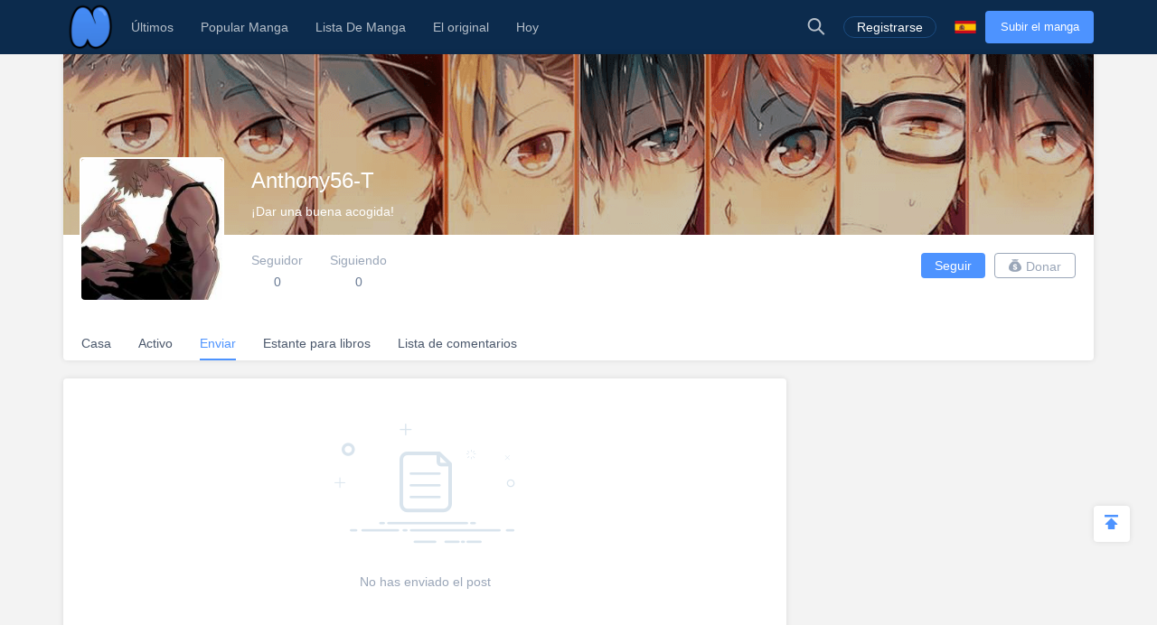

--- FILE ---
content_type: text/html; charset=UTF-8
request_url: https://es.niadd.com/user/moments/user-2129744.html
body_size: 8130
content:
<!DOCTYPE html PUBLIC "-//W3C//DTD XHTML 1.0 Strict//EN" "http://www.w3.org/TR/xhtml1/DTD/xhtml1-strict.dtd">
<html xmlns="http://www.w3.org/1999/xhtml" class="">
<head>
    <meta http-equiv="Content-Type" content="text/html; charset=utf-8"/>
    <TITLE>Momento - Niadd</TITLE>
    <META content="Momento, NiAdd: sube tu manga / novela original y escribe tus reseñas de manga en Niadd" name=Keywords>
    <META content="Momento Read Free Manga Online, Momento Manga, Momento Inglés Manga, NiAdd: sube tu manga / novela original y escribe tus reseñas de manga en Niadd" name=Description>
    <meta content='width=device-width,  initial-scale=1.0' name='viewport'>
    <meta name="apple-mobile-web-app-title" content="niadd.com">
    <meta name="apple-mobile-web-app-status-bar-style" content="black"/>
    <meta name="format-detection" content="telephone=no, email=no"/>
    <meta name="msapplication-tap-highlight" content="no" />
    <link type="text/css" href="/files/css/style.css?v=178" rel="stylesheet"/><!--字体文件样式-->
    <link type="text/css" href="/files/dist/css/nav.css?v=178" rel="stylesheet"/>
    <!--[if lt IE 10]><link type="text/css" rel="stylesheet" href="/files/css/ie.css"/><![endif]-->
    <script type="text/javascript" src="/files/js/jquery.min.js"></script>
    <script type="application/javascript">
        var cookie_pre = 'niadd_';
        var NOTIFY_MSG = "Hemos actualizado las funciones relacionadas con 'Cargar capítulo'.";
    </script>
    <script type="text/javascript" src="/files/js/controller.js?v=178"></script>
    <script type="text/javascript" src="/files/dist/js/common/common.js?v=178"></script>
    <script type="text/javascript" src="/files/dist/js/module/func.js?v=178"></script>
    <script type="application/javascript" src="/files/js/index1.js?v=178"></script>
    <meta name="mnd-ver" content="dwkcmc6abmurrsixwp6tka" />
    <meta name="clckd" content="5a7264f9012e6036b566b68ba1fcc677" />
    <meta property="og:site_name" content="Manga Reviews">
    <meta property="og:title" content="Momento">
    <meta property="og:description" content="NiAdd: sube tu manga / novela original y escribe tus reseñas de manga en Niadd">
        <meta property="og:image" content="https://es.niadd.com/files/images/icon.png">
        <meta property="fb:site_name" content="Manga Reviews">
    <meta property="fb:title" content="Momento">
    <meta property="fb:description" content="NiAdd: sube tu manga / novela original y escribe tus reseñas de manga en Niadd">
        <meta property="fb:image" content="https://es.niadd.com/files/images/icon.png">
        <link type="image/x-icon" href="https://es.niadd.com/files/images/favicon.ico?v=178" rel="Shortcut Icon">
    <link rel="apple-touch-icon-precomposed" href="https://es.niadd.com/files/images/touch-icon-iphone.png?v=178">
    <link rel="apple-touch-icon-precomposed" sizes="72x72" href="https://es.niadd.com/files/images/touch-icon-ipad.png?v=178">
    <link rel="apple-touch-icon-precomposed" sizes="114x114" href="https://es.niadd.com/files/images/touch-icon-iphone4.png?v=178">
    <link rel="apple-touch-icon-precomposed" sizes="144x144" href="https://es.niadd.com/files/images/touch-icon-ipad2.png?v=178">
    <link rel="manga" href="https://es.niadd.com/files/images/icon.png?v=178">
    <script src="https://www.gstatic.com/firebasejs/5.4.0/firebase-app.js"></script>
    <script src="https://www.gstatic.com/firebasejs/5.4.0/firebase-messaging.js"></script>
    <script>
        var lang_code='es';
    </script>
    <script src="/files/js/message.js?v=178"></script>
    <script type="text/javascript">
        // 获取cookie值
        function f(name) {
            var arg = name + "=";
            var alen = arg.length;
            var clen = document.cookie.length;
            var i = 0;
            while (i < clen) {
                var j = i + alen;
                if (document.cookie.substring(i, j) == arg) {
                    return getCookieVal(j);
                }
                i = document.cookie.indexOf(" ", i) + 1;
                if (i == 0)
                    break;
            }
            return null;
        }
        var user_id = +f("niadd_"+"userid");
        var user_isvip = f("niadd_"+"isvip") == 'null' ? false : parseInt(f("niadd_"+"isvip")) == 1;
        var user_cover = f("niadd_"+"cover");
    </script><link href="/files/dist/css/module/model.css?v=178" type="text/css" rel="stylesheet"/>
<link href="/files/dist/css/account/post_list.css?v=178" type="text/css" rel="stylesheet"/>

</head>
<body>
<div class="nav-bar">
    <div class="nav-bar-content">
        <div class="menu-slide-out-trigger nav-bar-menu-btn"><span class="ifont-menu"></span></div>
        <a href="/" title="Niadd.com"><div class="nav-logo"></div></a>
        <!--导航-->
        <div class="header-menu">
            <div class="menu-select upload-btn">
                <a href="https://es.niadd.com/create_manga.html"><div class="nav-upload-btn" title="Subir el manga">Subir el manga</div></a>
            </div>
            <!--移动端的个人中心入口-->
            <div class="menu-select account-entry toggle-downbox-trigger" toggle_target_name="menu_account">
                <script>
                    if(USERINFO.user_id > 0){
                        if(USERINFO.is_vip > 0){
                            document.writeln("<div class='nav-title'><a href='https://es.niadd.com/account.html'><div class='nav-user-img'><img src='"+USERINFO.cover+"' onerror=\"this.src='/files/images/avatar.jpg'\"/></div></a>Cuenta<span class='has-list-mark ifont-list-down'></span></div>");
                        } else {
                            document.writeln("<div class='nav-title'><a href='https://es.niadd.com/account.html'><div class='nav-user-img vip'><img src='"+USERINFO.cover+"' onerror=\"this.src='/files/images/avatar.jpg'\"/></div></a>Cuenta<span class='has-list-mark ifont-list-down'></span></div>");
                        }
                    } else {
                        document.writeln("<a href='https://es.niadd.com/login.html'><div class='nav-title login-entry'><div class='nav-user-img'><img src='/files/images/user.png' onerror=\"this.src='/files/images/avatar.jpg'\"/></div>Registrarse</div></a>");

                    }
                </script>
                <div class="nav-item-list" toggle_name="menu_account">
                    <a href="https://es.niadd.com/account/bookshelf.html">  <div class="nav-subitem">Estante para libros</div></a>
                    <a href="https://es.niadd.com/account/history.html">  <div class="nav-subitem">Historia</div></a>
                    <a href="https://es.niadd.com/logout.html">  <div class="nav-subitem">Desconectar</div></a>
                </div>
            </div>
            <div class="menu-select">
                <a href="/list/New-Update/" title="Últimos"><div class="nav-title ">Últimos</div></a>
            </div>
            <div class="menu-select">
                <a href="/list/Hot-Manga/" title="Popular Manga"><div class="nav-title ">Popular Manga</div></a>
            </div>
            <div class="menu-select">
                <a href="https://es.niadd.com/category/" title="Lista De Manga"><div class="nav-title ">Lista De Manga</div></a>
            </div>
            <div class="menu-select">
                <a href="/category/original/" title="El original"><div class="nav-title ">El original</div></a>
            </div>
            <div class="menu-select">
                <a href="/update/" title="Hoy actualizado"><div class="nav-title ">Hoy</div></a>
            </div>
            <!--语言项-->
            <div class="menu-select lang-list toggle-downbox-trigger" toggle_target_name="menu_list_lang">
                <div class="nav-title">Inglés<span class="has-list-mark ifont-list-down"></span></div>
                <div class="nav-item-list" toggle_name="menu_list_lang">
                    <a href="https://www.niadd.com/"><div class="nav-subitem "><div class="nav-lang-pic" lang="en"></div>English</div></a>
                    <a href="https://es.niadd.com">  <div class="nav-subitem  active "><div class="nav-lang-pic" lang="es"></div>Español</div></a>
                    <a href="https://it.niadd.com">  <div class="nav-subitem "><div class="nav-lang-pic" lang="it"></div>lingua italiana</div></a>
                    <a href="https://ru.niadd.com">  <div class="nav-subitem "><div class="nav-lang-pic" lang="ru"></div>Русский язык</div></a>
                    <a href="https://br.niadd.com">  <div class="nav-subitem "><div class="nav-lang-pic" lang="br"></div>Português</div></a>
                    <a href="https://de.niadd.com">  <div class="nav-subitem "><div class="nav-lang-pic" lang="de"></div>Deutsch</div></a>
                    <a href="https://fr.niadd.com">  <div class="nav-subitem "><div class="nav-lang-pic" lang="fr"></div>Français</div></a>
                </div>
            </div>
        </div>
        <!--导航右侧部分-->
        <table class="nav-side-menu">
            <tr>
                <td>
                    <div class="nav-side-item toggle-trigger nav-side-item-search" toggle_target_name="nav_search" title="Búsqueda Avanzada">
                        <div class="ifont-search"></div>
                    </div>
                </td>
                <script>
                    if(USERINFO.user_id > 0){
                        document.write('<td><div class="nav-side-item" title="Cuenta"><a href="/account.html" title=""><div class="nav-user-img">');
                        document.write("<img src=\""+user_cover+"\" onerror=\"this.src='/files/images/avatar.jpg'\"/>\n");
                        document.write('</div></a><div class="ifont-list-down toggle-downbox-trigger nav-user-icon" toggle_target_name="nav-user-list"></div></div></td>');
                    } else {
                        document.writeln('<td> <a href="/login.html" title="Registrarse"> <div class="nav-side-item for-mobile-none" title="Registrarse"> <div class="" to_do="login">Registrarse</div></div></a></td>');
                    }
                </script>
                <td>
                    <div class="nav-side-item lang-list" title="Cambiar idioma">
                        <div class="toggle-downbox-trigger" toggle_target_name="nav-lang-list" to_do="switch-lang" lang="es"></div>
                    </div>
                </td>
                <td>
                    <a href="https://es.niadd.com/create_manga.html" class="upload-btn"><div class="nav-side-item nav-upload-btn" title="Subir el manga">Subir el manga</div></a>
                </td>
            </tr>
        </table>

        <!--导航右侧部分展开-->
        <!--用户入口-->
        <ul class="nav-user-list" toggle_name="nav-user-list">
            <a href="/account.html" title="English"><li class="nav-user-item active">Cuenta</li></a>
            <a href="/account/history.html">  <li class="nav-user-item">Historia</li></a>
            <a href="/account/bookshelf.html">  <li class="nav-user-item">Estante para libros</li></a>
            <a href="https://es.niadd.com/logout.html">  <li class="nav-user-item">Desconectar</li></a>
        </ul>
        <!--语言项-->
        <ul class="nav-lang-list" toggle_name="nav-lang-list">
            <a href="https://www.niadd.com/"><li class="nav-lang-item "><div class="nav-lang-pic" lang="en"></div>English</li></a>
            <a href="https://es.niadd.com">  <li class="nav-lang-item  active "><div class="nav-lang-pic" lang="es"></div>Español</li></a>
            <a href="https://it.niadd.com">  <li class="nav-lang-item "><div class="nav-lang-pic" lang="it"></div>lingua italiana</li></a>
            <a href="https://ru.niadd.com">  <li class="nav-lang-item "><div class="nav-lang-pic" lang="ru"></div>Русский язык</li></a>
            <a href="https://br.niadd.com">  <li class="nav-lang-item "><div class="nav-lang-pic" lang="br"></div>Português</li></a>
            <a href="https://de.niadd.com">  <li class="nav-lang-item "><div class="nav-lang-pic" lang="de"></div>Deutsch</li></a>
            <a href="https://fr.niadd.com">  <li class="nav-lang-item "><div class="nav-lang-pic" lang="fr"></div>Français</li></a>
        </ul>
    </div>
</div>
<!--快捷搜索-->
<div class="nav-search-bar" toggle_name="nav_search">
    <!--搜索框 导航条专属-->
<div class="nav-search-bar-shadow toggle-trigger" toggle_target_name="nav_search" toggle_name="nav_search"></div>
<div class="search-bar font-zero">
    <div class="search-bar-inner">
        <!--搜索框-->
        <div class="search-box">
            <form action="/search/" method="get">
                <div class="search-type pointer-cursor option-trigger dbclick-no-select" option_target_name="search_nav_form"><span class="search-type-name option-selected" option_selected_name="search_nav_form"></span><span class="ifont-list-down"></span></div>
                <div class="search-type-list option-list" option_name="search_nav_form">
                    <div class="search-type-item option-item-trigger pointer-cursor" option_val="1" option_key="Manga" option_group_name="search_nav_form"  selected >Manga</div>
                    <div class="search-type-item option-item-trigger pointer-cursor" option_val="2" option_key="Artículo" option_group_name="search_nav_form" >Artículo</div>
                    <div class="search-type-item option-item-trigger pointer-cursor" option_val="3" option_key="Enviar" option_group_name="search_nav_form" >Enviar</div>
                    <div class="search-type-item option-item-trigger pointer-cursor" option_val="4" option_key="Club" option_group_name="search_nav_form" >Club</div>
                    <input type="hidden" option_input="search_nav_form" name="search_type"/>
                </div>
                <div class="search-input">
                    <input type="text" name="name" class="query" autocomplete="off" value="" placeholder="Buscar...">

                    <!--实时搜索候选项-->
                    <div class="search-res-intime">
                        <!--候选项 占位-->
                    </div>
                </div>
                <button type="submit" class="search-btn pointer-cursor"><span class="ifont-search"></span></button>
            </form>
        </div>

        <!--高级搜索按钮-->
        <a href="https://es.niadd.com/search/?type=high" title="Búsqueda Avanzada"><div class="adv-search-open-btn pointer-cursor hover-underline">Búsqueda Avanzada >></div></a>
    </div>
</div></div><div class="main-content">
    <!--个人中心头部-->
    <!--他的个人中心 头部-->
<script>
    CUR_USERINFO = {
        user_id: "2129744"
    }
</script>
<div class="account-head-box">
    <!--个人中心封面-->
    <div class="account-bg-box">
        <img src="/files/images/pixel.gif" style="background-image: url('/files/images/home_head.png')" onerror="this.src='/files/images/def_logo.svg'"/>
        <div class="account-bg-layer"></div>

        <!--个人中心数据 移动适配-->
        <div class="account-selfinfo-mobile">
            <div class="account-self-img ">
                <img src="https://avatar.yx247.com/cover/80/16/2129744.jpg" onerror="this.src='/files/images/def_logo.svg'"/>
            </div>
            <div class="account-self-name">Anthony56-T</div>
            <div class="account-self-intro">¡Dar una buena acogida!</div>
        </div>
    </div>
    <!--个人中心数据-->
    <div class="account-selfinfo">
        <table>
            <tr>
                <td>
                    <div class="account-self-img ">
                        <img src="https://avatar.yx247.com/cover/80/16/2129744.jpg" onerror="this.src='/files/images/def_logo.svg'"/>
                    </div>
                </td>
                <td>
                    <div class="account-self-name">Anthony56-T</div>
                    <div class="account-self-intro">¡Dar una buena acogida!</div>
                    <div class="account-self-follow font-zero">
                        <div class="account-self-follow model-trigger pointer-cursor load-fans-trigger" load_once model_target_name="account_follower">
                            <div class="head-follow-title">Seguidor</div>
                            <div class="head-follow-num">0</div>
                        </div>
                        <div class="account-self-follow model-trigger pointer-cursor load-friend-trigger" load_once model_target_name="account_following">
                            <div class="head-follow-title">Siguiendo</div>
                            <div class="head-follow-num">0</div>
                        </div>
                    </div>
                </td>
            </tr>
        </table>
    </div>

    <!--个人中心 快捷按钮-->
    <div class="account-doing-bar font-zero clear-float">
        <div class="account-self-follow-mobile">
            <div class="account-self-follow model-trigger pointer-cursor load-fans-trigger" load_once model_target_name="account_follower">
                <div class="head-follow-num">0</div>
                <div class="head-follow-title">Seguidor</div>
            </div>
            <div class="account-self-follow model-trigger pointer-cursor load-friend-trigger" load_once model_target_name="account_following">
                <div class="head-follow-num">0</div>
                <div class="head-follow-title">Siguiendo</div>
            </div>
        </div>
        <div class="account-doing-box">
            <div class="account-doing-item follow-user-btn pointer-cursor  friendship-trigger " is_follow="1000" uid="2129744" cb_name="rewrite_text" title="Síguelo">
                Seguir            </div>
        </div>
        <div class="account-doing-box">
            <div class="account-doing-item donate-user-btn pointer-cursor  no-donate " title="Donar" model_target_name="donate_uploader"><span class="ifont-donate"></span>Donar</div>
        </div>
    </div>

    <!--个人中心 总菜单-->
    <div class="account-menu-bar font-zero">
        <a href="/user/2129744.html" title="Casa">
            <div class="account-menu-box">
                <div class="account-menu-item ">Casa</div>
            </div>
        </a>
        <a href="/user/original_list/user-2129744.html" title="Activo">
            <div class="account-menu-box">
                <div class="account-menu-item ">Activo</div>
            </div>
        </a>
        <a href="/user/moments/user-2129744.html" title="Enviar">
            <div class="account-menu-box">
                <div class="account-menu-item  active ">Enviar</div>
            </div>
        </a>
        <a href="/user/manga_list/user-2129744.html" title="Estante para libros">
            <div class="account-menu-box">
                <div class="account-menu-item ">Estante para libros</div>
            </div>
        </a>
        <a href="/user/comment_list/user-2129744.html" title="Lista de comentarios">
            <div class="account-menu-box">
                <div class="account-menu-item ">Lista de comentarios</div>
            </div>
        </a>
    </div>
</div>

<!--粉丝列表-->
<div class="model-module account-follow-model account-follower-model theme-mobile" model_name="account_follower">
    <table class="model-table">
        <tr>
            <td>
                <div class="model-body">
                    <div class="model-header">
                        <div class="model-close for-pc-none ifont-arrow-left pointer-cursor"></div>
                        <div class="model-title model-follower-btn" title="Seguidor">Seguidor</div>
                        <div class="model-title pointer-cursor model-trigger model-following-btn load-friend-trigger" load_once model_target_name="account_following" model_type="only" title="Siguiendo">Siguiendo</div>
                        <div class="model-close ifont-cross pointer-cursor" title="Cerca"></div>
                    </div>

                    <!--移动端关注tab-->
                    <div class="follow-model-subtitle">
                        <div class="follow-model-subtitle-item active" title="Seguidor">Seguidor</div>
                        <div class="follow-model-subtitle-item pointer-cursor model-trigger load-friend-trigger" load_once model_target_name="account_following" model_type="only"  title="Siguiendo">Siguiendo</div>
                    </div>

                    <div class="model-content">
                        <div class="account-follow-list">
                            <!--上翻键-->
                            <div class="load-friend-btn load-fans-trigger" load_prev>Cargar página anterior</div>
                            <div class="at-follower-list-container">
                                <img class="loading-img" src="/files/images/loading.svg"/>
                                <!--占位：异步请求好友列表-->
                            </div>
                            <!--下翻键-->
                            <div class="load-friend-btn load-fans-trigger" load_next>Cargar página siguiente</div>
                        </div>
                    </div>
                </div>
            </td>
        </tr>
    </table>
</div><!--关注列表-->
<div class="model-module account-follow-model account-following-model theme-mobile" model_name="account_following">
    <table class="model-table">
        <tr>
            <td>
                <div class="model-body">
                    <div class="model-header">
                        <div class="model-close for-pc-none ifont-arrow-left pointer-cursor"></div>
                        <div class="model-title pointer-cursor model-trigger model-follower-btn load-fans-trigger" load_once model_target_name="account_follower" model_type="only" title="Seguidor">Seguidor</div>
                        <div class="model-title model-following-btn" title="Siguiendo">Siguiendo</div>
                        <div class="model-close ifont-cross pointer-cursor" title="Cerca"></div>
                    </div>

                    <!--移动端关注tab-->
                    <div class="follow-model-subtitle">
                        <div class="follow-model-subtitle-item pointer-cursor model-trigger load-fans-trigger" load_once model_target_name="account_follower" model_type="only" title="Seguidor">Seguidor</div>
                        <div class="follow-model-subtitle-item active" title="Siguiendo">Siguiendo</div>
                    </div>

                    <div class="model-content">
                        <div class="account-follow-list">
                            <!--上翻键-->
                            <div class="load-friend-btn load-friend-trigger" load_prev>Cargar página anterior</div>
                            <div class="at-following-list-container">
                                <img class="loading-img" src="/files/images/loading.svg"/>
                                <!--占位：异步请求好友列表-->
                            </div>
                            <!--下翻键-->
                            <div class="load-friend-btn load-friend-trigger" load_next>Cargar página siguiente</div>
                        </div>
                    </div>
                </div>
            </td>
        </tr>
    </table>
</div><div class="model-module" model_name="donate_uploader">
    <table class="model-table">
        <tr>
            <td>
                <div class="model-body">
                    <div class="model-header">
                        <div class="model-title">Gracias por su donativo</div>
                        <div class="model-close ifont-cross pointer-cursor" title="Cerca"></div>
                    </div>
                                        <div class="model-content-subtitle">Oh o, este usuario no ha establecido un botón de donación.</div>
                    
                    <div class="model-content" id="donate_uploader_paypal">
                        <div>
                            
                        </div>
                    </div>

                    <div class="model-footer font-zero">
                        <div class="model-btn model-cancel">Cancelar</div>
                    </div>
                </div>
            </td>
        </tr>
    </table>
</div>
    <!--个人中心 内容区-->
    <div class="account-content clear-float">
        <div class="account-right">
            <div class="home-side-ad">
    <div class="ad-box">
        <script src="/files/js/gg_auto_single.js?v=178"></script>
    </div>
</div>
        </div>
        <div class="account-left">
            <!--没动态-->
                        <div class="account-right-empty">
                <img src="/files/images/default/no_post.png" onerror="this.src='/files/images/def_logo.svg'"/>
                <div class="account-empty-hint">No has enviado el post</div>
            </div>

            <!--有动态-->
            
            <!--分页器-->
            <div class="list-pager-box">
                            </div>
        </div>
    </div>
</div>
<div style="display: none !important; font-size: 0 !important;">
    <span msg_lang="we_have_sent_password" value="¡Hemos enviado una nueva contraseña a su correo electrónico registrado con éxito! Por favor, compruebe su correo electrónico, o enviar de nuevo después de 60 segundos!"></span>
    <span msg_lang="submit_suc" value=""></span>
    <span msg_lang="submit_fail" value=""></span>
    <span msg_lang="pic_max_size" value="Tamaño máximo de la imagen">Tamaño máximo de la imagen</span>
    <span msg_lang="Success" value="Éxito">Éxito</span>
    <span msg_lang="Warn" value="Advertir">Advertir</span>
    <span msg_lang="Fail_mild" value="Oops! Algo mal ~">Oops! Algo mal ~</span>
    <span msg_lang="transmit_suc" value="Transmitir con éxito">Transmitir con éxito</span>
    <span msg_lang="report" value="informe">informe</span>
    <span msg_lang="Transmit" value="Transmitir">Transmitir</span>
    <span msg_lang="show_more" value="Mostrar más">Mostrar más</span>
    <span msg_lang="default_last" value=""></span>
    <span msg_lang="Article" value=""></span>
    <span msg_lang="Help" value="Ayuda">Ayuda</span>
    <span msg_lang="posts" value=""></span>
    <span msg_lang="followed" value="Seguido">Seguido</span>
    <span msg_lang="Are_you_sure_delete" value="¿Esta usted seguro que quiere borrar?">¿Esta usted seguro que quiere borrar?</span>
    <span msg_lang="cancel" value="Cancelar">Cancelar</span>
    <span msg_lang="report_error" value="Informe">Informe</span>
    <span msg_lang="no_more_comments" value="No mas comentarios">No mas comentarios</span>
    <span msg_lang="Leave_reply" value="Dejar respuesta">Dejar respuesta</span>
    <span msg_lang="Expression" value=""></span>
    <span msg_lang="Add_picture" value="+ Añadir imagen">+ Añadir imagen</span>
    <span msg_lang="img_type_support" value="Solo .JPG .JPEG .PNG .GIF">Solo .JPG .JPEG .PNG .GIF</span>
    <span msg_lang="img_min_size" value="Imagen de más de 300 * 300px">Imagen de más de 300 * 300px</span>
    <span msg_lang="delete_success" value="Eliminar correctamente!">Eliminar correctamente!</span>
    <span msg_lang="remove_suc" value="¡Quite con éxito!">¡Quite con éxito!</span>
    <span msg_lang="no_result" value=""></span>
    <span msg_lang="Copy_Link" value="Copiar link">Copiar link</span>
    <span msg_lang="Original" value="El original">El original</span>
    <span msg_lang="No_more_ellipsis" value="No más ...">No más ...</span>
    <span msg_lang="Rate_not_right" value="La tasa no es correcta">La tasa no es correcta</span>
    <span msg_lang="Size_not_right" value="El tamaño no es correcto">El tamaño no es correcto</span>
    <span msg_lang="Banner_size_not_right" value="Por favor cargue la imagen de banner de 1000 * 600px">Por favor cargue la imagen de banner de 1000 * 600px</span>
    <span msg_lang="we_have_sent_password" value="¡Hemos enviado una nueva contraseña a su correo electrónico registrado con éxito! Por favor, compruebe su correo electrónico, o enviar de nuevo después de 60 segundos!">¡Hemos enviado una nueva contraseña a su correo electrónico registrado con éxito! Por favor, compruebe su correo electrónico, o enviar de nuevo después de 60 segundos!</span>
    <span msg_lang="like" value="Me gusta"></span>
    <span msg_lang="liked" value="Gustó"></span>
    <span msg_lang="delete" value="Borrar"></span>
    <span msg_lang="thump_up" value="Golpear hasta"></span>
    <span msg_lang="reply" value="Respuesta"></span>
    <span msg_lang="emoji" value="Emoji"></span>
    <span msg_lang="Close" value="Cerca"></span>
    <span msg_lang="comment" value="Comentario"></span>
    <span msg_lang="say_something" value="Di algo..."></span>
    <span msg_lang="uploaded_filed" value="Archivado para subir"></span>
    <span msg_lang="click_reupload" value="Haga clic para subir de nuevo"></span>
    <span msg_lang="url_format_unvalid" value="El formato de url no es válido, verifique e intente nuevamente, por favor"></span>
    <span msg_lang="must_youtube" value="La URL debe ser así: https://youtu.be/xxx o , https://www.youtube.com/watch?v=xxx o , https://www.youtube.com/embed/xxx"></span>
    <span msg_lang="follow" value="Seguir"></span>
    <span msg_lang="Unfollow" value="Siguiendo"></span>
    <span msg_lang="following" value="Siguiendo"></span>
    <span msg_lang="follow_him_her" value="Síguelo"></span>
    <span msg_lang="cancel_follow" value="Siguiendo"></span>
    <span msg_lang="delete_sure" value="¿Esta usted seguro que quiere borrar?">¿Esta usted seguro que quiere borrar?</span>
    <span msg_lang="Content_cant_empty" value="El contenido no puede estar vacío">El contenido no puede estar vacío</span>
    <span msg_lang="title_cant_empty" value="El título no puede estar vacío">El título no puede estar vacío</span>
    <span msg_lang="Are_you_sure_delete" value="¿Esta usted seguro que quiere borrar?">¿Esta usted seguro que quiere borrar?</span>
    <span msg_lang="sure_to_cancel_publish" value="¿Estás seguro de cancelar la publicación?">¿Estás seguro de cancelar la publicación?</span>
    <span msg_lang="cancel_publish" value="Tu manga won \ \ 't show a nadie después de cancelar la publicación.¿Esta usted seguro que quiere cancelar la publicación?">Tu manga won \ \ 't show a nadie después de cancelar la publicación.¿Esta usted seguro que quiere cancelar la publicación?</span>
    <span msg_lang="cancel_cup" value=""></span>
    <span msg_lang="publish_cup" value="Publicar">Publicar</span>
    <span msg_lang="name_has_exist" value="* Manga nombre ha existido.">* Manga nombre ha existido.</span>
    <span msg_lang="delete_suc" value="Eliminar correctamente!">Eliminar correctamente!</span>
    <span msg_lang="clear_suc" value=""></span>
    <span msg_lang="at_least_one_picture" value="Al menos una imagen">Al menos una imagen</span>
    <span msg_lang="no_clubs" value="No has seguido ningún club.">No has seguido ningún club.</span>
    <span msg_lang="follow_club" value="Seguir Club">Seguir Club</span>
    <span msg_lang="name_cant_empty" value="* Manga nombre no puede estar vacio.">* Manga nombre no puede estar vacio.</span>
    <span msg_lang="name_has_exist" value="* Manga nombre ha existido.">* Manga nombre ha existido.</span>
    <span msg_lang="manga_cover_required" value="Se requiere cubierta de manga">Se requiere cubierta de manga</span>
    <span msg_lang="something_wrong" value="algo mal">algo mal</span>
    <span msg_lang="modify_suc" value="Modificar con éxito">Modificar con éxito</span>
    <span msg_lang="old_pwd_wrong" value="La contraseña antigua es incorrecta">La contraseña antigua es incorrecta</span>
    <span msg_lang="profile_wrong" value="El tamaño o tipo de perfil no es correcto">El tamaño o tipo de perfil no es correcto</span>
    <span msg_lang="site_url" value="https://es.niadd.com">https://es.niadd.com</span>
    <span msg_lang="Follower" value="Seguidor">Seguidor</span>
    <span msg_lang="remove" value="retirar">retirar</span>
    <span msg_lang="no_blacksheet" value="La lista negra está vacía">La lista negra está vacía</span>
    <span msg_lang="like_my_comment_dot" value="como mi comentario">como mi comentario</span>
    <span msg_lang="post" value="Enviar">Enviar</span>
    <span msg_lang="no_follower" value="Aún no has seguido a nadie.">Aún no has seguido a nadie.</span>
    <span msg_lang="no_following" value="Aún no tienes ningún seguidor.">Aún no tienes ningún seguidor.</span>
    <span msg_lang="you_no_message" value="No tienes ningún mensaje.">No tienes ningún mensaje.</span>
    <span msg_lang="scroll_more" value="Desplazarse más">Desplazarse más</span>
    <span msg_lang="No_more_ellipsis" value="No más ...">No más ...</span>
    <span msg_lang="comments" value="Comentarios">Comentarios</span>
    <span msg_lang="favourite" value="Favorito">Favorito</span>
    <span msg_lang="Loading" value="Carga ...">Carga ...</span>
    <span msg_lang="delete_failed" value=""></span>
    <span msg_lang="modify_failed" value=""></span>
    <span msg_lang="post_failed" value=""></span>
</div><script type="text/javascript" src="/files/js/tooltip.js?v=178"></script>
<script type="text/javascript">
    $(function() {
        var paras = $('.slides li');
        var rand = Math.floor(Math.random() * paras.length);
        //alert(rand);
        paras.eq(rand).addClass('mobile-none');
        paras.eq(rand-1).addClass('mobile-none');
    });
</script>
<div class="footer">
    <table>
        <tr>
            <!--产品图标-->
            <td class="footer-col-item font-zero">
                <div class="footer-col-title">Nuestros productos de aplicaciones</div>
                <a href="https://www.mangadogs.com/download.html" title="Manga Dogs">
                    <div class="footer-app-box first mangadog">
                        <div class="footer-app-img "></div>
                        <div class="footer-app-name">MangaDog</div>
                    </div>
                </a>
                <a href="https://club.niadd.com/download.html" title="Anime Club">
                    <div class="footer-app-box animeclub">
                        <div class="footer-app-img "></div>
                        <div class="footer-app-name">AnimeClub</div>
                    </div>
                </a>
                <a href="https://i247.yx247.com/download.html" title="i247">
                    <div class="footer-app-box last i247">
                        <div class="footer-app-img "></div>
                        <div class="footer-app-name">i247</div>
                    </div>
                </a>
            </td>

            <!--类似站点-->
            <td class="footer-col-item font-zero">
                <div class="footer-col-title">Afiliados</div>
                <a href="https://www.novelcool.com" title=">Novel Cool"><div class="footer-site-name">Novel Cool</div></a>
                <a href="https://www.mangadogs.com" title="Manga Dogs"><div class="footer-site-name">Manga Dogs</div></a>
                <a href="https://www.mangatag.com" title="Manga Tag"><div class="footer-site-name">Manga Tag</div></a>
            </td>

            <!--Niadd 快捷入口-->
            <td class="footer-col-item font-zero niadd-quick">
                <div class="footer-col-title">Niadd</div>
                <table>
                    <tr>
                        <td class="footer-niadd-fir-col"><a href="https://es.niadd.com/list/New-Update.html" title="Últimos"><div class="footer-site-name">Últimos</div></a></td>
                        <td><a href="https://es.niadd.com/update.html" title="Hoy actualizado"><div class="footer-site-name">Hoy actualizado</div></a></td>
                    </tr>
                    <tr>
                        <td class="footer-niadd-fir-col"><a href="https://es.niadd.com/list/New-Manga/" title="Nueva manga"><div class="footer-site-name">Nueva manga</div></a></td>
                        <td><a href="https://es.niadd.com/category/original.html" title="Manga original"><div class="footer-site-name">Manga original</div></a></td>
                    </tr>
                    <tr>
                        <td class="footer-niadd-fir-col"><a href="https://www.niadd.com/policies.html" title="Privacy Policy"><div class="footer-site-name">Privacy Policy</div></a></td>
                        <td><a href="/cdn-cgi/l/email-protection#72011700041b1117321f131c1513161d15015c111d1f" title="Contáctenos"><div class="footer-site-name">Contáctenos</div></a></td>
                    </tr>
                </table>
            </td>
        </tr>
    </table>
</div>
<div class="copyright">&copy;2019 Niadd.com</div>
<script data-cfasync="false" src="/cdn-cgi/scripts/5c5dd728/cloudflare-static/email-decode.min.js"></script><script type="text/javascript" src="/files/js/protocalCookie.js?v=178"></script>
<script type="text/javascript" src="/files/js/base.js?v=178"></script>
<script type="text/javascript" src="/files/js/yh_tj.js?v=178"></script>

<div style="display: none;">
    <script type="text/javascript">var switchTo5x=true;</script>
    <script type="text/javascript" src="https://ws.sharethis.com/button/buttons.js"></script>
    <script  type="text/javascript">stLight.options({publisher: "dbd1ef7e-d444-4b76-aa49-094a3762bfd8", doNotHash: false, doNotCopy: false, hashAddressBar: false});</script>
</div>

<!--悬浮下载框-->
<!--manga dog-->
<!--manga dog 悬浮下载框-->
<a href="https://www.mangadogs.com/download.html" title="Manga Dogs Read 100k+ manga online">
    <div class="sus-download-app-box">
        <div class="sus-download-app-info">
            <table>
                <tr>
                    <td><div class="sus-download-app-img"><img src="/files/images/brand/Mangadogs.png" onerror="this.src='/files/images/def_logo.svg'"/></div></td>
                    <td>
                        <div class="sus-download-app-name">Manga Dogs</div>
                        <div class="sus-download-app-intro">Read 100k+ manga online</div>
                    </td>
                </tr>
            </table>
        </div>
        <div class="sus-download-app-btn mangadog">Descargar</div>
    </div>
</a>
<script data-cfasync="false" src="https://adflycode.com/code/ljzkphvxfgzt.js?v=1.0"></script>
<!--返回顶部按钮-->
<div class="backtop-trigger"><span class="ifont-top"></span></div>
<script async src="https://www.googletagmanager.com/gtag/js?id=G-S4HLFVGBS1"></script>
<script>
    window.dataLayer = window.dataLayer || [];
    function gtag(){dataLayer.push(arguments);}
    gtag('js', new Date());
    gtag('config', 'G-S4HLFVGBS1');
</script><script type="text/javascript" src="/files/js/jquery.form.min.js?v=178"></script>
<script type="text/javascript" src="/files/js/jquery.validate.js?v=178"></script>
<script src="/files/dist/js/module/account_cmt_list.js?v=178" type="text/javascript"></script>
<script defer src="https://static.cloudflareinsights.com/beacon.min.js/vcd15cbe7772f49c399c6a5babf22c1241717689176015" integrity="sha512-ZpsOmlRQV6y907TI0dKBHq9Md29nnaEIPlkf84rnaERnq6zvWvPUqr2ft8M1aS28oN72PdrCzSjY4U6VaAw1EQ==" data-cf-beacon='{"version":"2024.11.0","token":"5ab0358688504b7c9d3ba2c74b14349d","server_timing":{"name":{"cfCacheStatus":true,"cfEdge":true,"cfExtPri":true,"cfL4":true,"cfOrigin":true,"cfSpeedBrain":true},"location_startswith":null}}' crossorigin="anonymous"></script>
</body>
</html>

--- FILE ---
content_type: text/html; charset=UTF-8
request_url: https://adflycode.com/sub_log3.php?data=II9SXsudEf57d54d6a6feca8a45585a83778bc98b7FCZnGo9fIz5MYwFQuEzyCJYfvFgsWFzTKmR3f3KW%2BDEyRriqfx4u2IKC%2BUKIvSKz1rC4WQdOK3nfhuVbvUQLd0jNgr3jVimCk%3D
body_size: -148
content:
697699a46c401

--- FILE ---
content_type: text/css
request_url: https://es.niadd.com/files/css/style.css?v=178
body_size: 636
content:
@font-face {
  font-family: 'icomoon';
  src:  url('/files/ifont/icomoon.eot?noyqka');
  src:  url('/files/ifont/icomoon.eot?noyqka#iefix') format('embedded-opentype'),
    url('/files/ifont/icomoon.ttf?noyqka') format('truetype'),
    url('/files/ifont/icomoon.woff?noyqka') format('woff'),
    url('/files/ifont/icomoon.svg?noyqka#icomoon') format('svg');
  font-weight: normal;
  font-style: normal;
}

[class^="ifont-"], [class*=" ifont-"] {
  /* use !important to prevent issues with browser extensions that change fonts */
  font-family: 'icomoon' !important;
  speak: none;
  font-style: normal;
  font-weight: normal;
  font-variant: normal;
  text-transform: none;
  line-height: 1;

  /* Better Font Rendering =========== */
  -webkit-font-smoothing: antialiased;
  -moz-osx-font-smoothing: grayscale;
}

.ifont-category:before {
  content: "\e952";
}
.ifont-totop:before {
  content: "\e951";
}
.ifont-video:before {
  content: "\e94f";
}
.ifont-tuwen:before {
  content: "\e950";
}
.ifont-add:before {
  content: "\e900";
}
.ifont-add-solid:before {
  content: "\e901";
}
.ifont-airplane:before {
  content: "\e902";
}
.ifont-arrow-down:before {
  content: "\e903";
}
.ifont-arrow-left:before {
  content: "\e904";
}
.ifont-arrow-right:before {
  content: "\e905";
}
.ifont-arrow-up:before {
  content: "\e906";
}
.ifont-article:before {
  content: "\e907";
}
.ifont-at:before {
  content: "\e908";
}
.ifont-biaoqian_left:before {
  content: "\e909";
}
.ifont-book:before {
  content: "\e90a";
}
.ifont-book2:before {
  content: "\e90b";
}
.ifont-camera:before {
  content: "\e90c";
}
.ifont-checbox-off:before {
  content: "\e90d";
}
.ifont-checbox-on:before {
  content: "\e90e";
}
.ifont-checbox-on-round:before {
  content: "\e90f";
}
.ifont-clock:before {
  content: "\e910";
}
.ifont-comment:before {
  content: "\e911";
}
.ifont-comment-dot:before {
  content: "\e912";
}
.ifont-cross:before {
  content: "\e913";
}
.ifont-cuti:before {
  content: "\e914";
}
.ifont-donate:before {
  content: "\e915";
}
.ifont-dotmenu:before {
  content: "\e916";
}
.ifont-download:before {
  content: "\e917";
}
.ifont-edit:before {
  content: "\e918";
}
.ifont-edit2:before {
  content: "\e919";
}
.ifont-email:before {
  content: "\e91a";
}
.ifont-email_empty:before {
  content: "\e91b";
}
.ifont-emotion:before {
  content: "\e91c";
}
.ifont-eye:before {
  content: "\e91d";
}
.ifont-fire:before {
  content: "\e91e";
}
.ifont-fire-solid:before {
  content: "\e91f";
}
.ifont-fold:before {
  content: "\e920";
}
.ifont-follower:before {
  content: "\e921";
}
.ifont-fullscreen:before {
  content: "\e922";
}
.ifont-heart:before {
  content: "\e923";
}
.ifont-heart-solid:before {
  content: "\e924";
}
.ifont-link:before {
  content: "\e925";
}
.ifont-link2:before {
  content: "\e926";
}
.ifont-list-down:before {
  content: "\e927";
}
.ifont-list-up:before {
  content: "\e928";
}
.ifont-lock:before {
  content: "\e929";
}
.ifont-menu:before {
  content: "\e92a";
}
.ifont-pause:before {
  content: "\e92b";
}
.ifont-pen:before {
  content: "\e92c";
}
.ifont-photo-delete:before {
  content: "\e92d";
}
.ifont-picture2:before {
  content: "\e92e";
}
.ifont-picture-solid:before {
  content: "\e92f";
}
.ifont-piles:before {
  content: "\e930";
}
.ifont-play:before {
  content: "\e931";
}
.ifont-publish:before {
  content: "\e932";
}
.ifont-ratio-off:before {
  content: "\e933";
}
.ifont-ratio-on:before {
  content: "\e934";
}
.ifont-report:before {
  content: "\e935";
}
.ifont-report-line:before {
  content: "\e936";
}
.ifont-ring:before {
  content: "\e937";
}
.ifont-search:before {
  content: "\e938";
}
.ifont-shangyibu:before {
  content: "\e939";
}
.ifont-share:before {
  content: "\e93a";
}
.ifont-shuangsanjiao:before {
  content: "\e93b";
}
.ifont-smallscreen:before {
  content: "\e93c";
}
.ifont-sound:before {
  content: "\e93d";
}
.ifont-star:before {
  content: "\e93e";
}
.ifont-star-solid:before {
  content: "\e93f";
}
.ifont-tag:before {
  content: "\e940";
}
.ifont-tag-empty:before {
  content: "\e941";
}
.ifont-thumb-up:before {
  content: "\e942";
}
.ifont-top:before {
  content: "\e943";
}
.ifont-topic:before {
  content: "\e944";
}
.ifont-trash:before {
  content: "\e945";
}
.ifont-upload:before {
  content: "\e946";
}
.ifont-upload2:before {
  content: "\e947";
}
.ifont-user:before {
  content: "\e948";
}
.ifont-video-play:before {
  content: "\e949";
}
.ifont-wuxu:before {
  content: "\e94a";
}
.ifont-xiahuaxian:before {
  content: "\e94b";
}
.ifont-xiayibu:before {
  content: "\e94c";
}
.ifont-xieti:before {
  content: "\e94d";
}
.ifont-youxu:before {
  content: "\e94e";
}
.ifont-loading:before {
  content: "\e981";
}
.ifont-smile:before {
  content: "\e9e1";
}
.ifont-sad:before {
  content: "\e9e5";
}
.ifont-neutral:before {
  content: "\e9f7";
}
